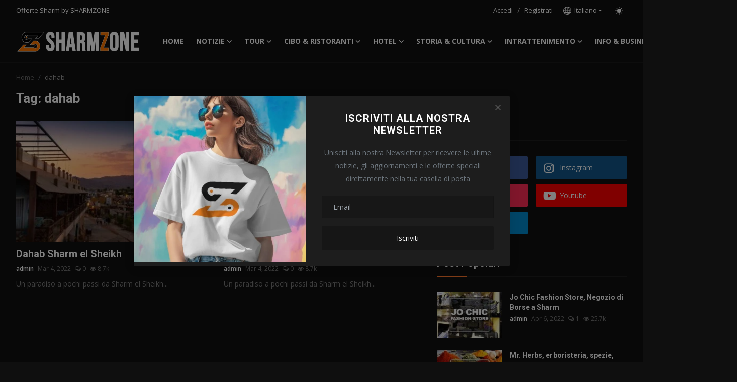

--- FILE ---
content_type: text/html; charset=UTF-8
request_url: https://sharmzone.com/tag/dahab
body_size: 18959
content:
<!DOCTYPE html>
<html lang="it" >
<head>
<meta charset="utf-8">
<meta http-equiv="X-UA-Compatible" content="IE=edge">
<meta name="viewport" content="width=device-width, initial-scale=1">
<title>dahab - Guida Città Sharm, Blog, Notizie, Magazine</title>
<meta name="description" content="dahab - Guida Città Sharm, Blog, Notizie, Magazine"/>
<meta name="keywords" content="dahab, SharmZone"/>
<meta name="author" content="SharmZone"/>
<meta name="robots" content="all">
<meta property="og:locale" content="it_IT"/>
<meta property="og:site_name" content="SharmZone"/>
<meta name="X-CSRF-TOKEN" content="0e738923c965feb90a44990f68adecbd">
<meta property="og:image" content="https://sharmzone.com/uploads/logo/logo_6819db202ab608-06913813.png"/>
<meta property="og:image:width" content="250"/>
<meta property="og:image:height" content="45"/>
<meta property="og:type" content="website"/>
<meta property="og:title" content="dahab - Guida Città Sharm, Blog, Notizie, Magazine"/>
<meta property="og:description" content="dahab - Guida Città Sharm, Blog, Notizie, Magazine"/>
<meta property="og:url" content="https://sharmzone.com/tag/dahab"/>
<meta property="fb:app_id" content="162814457852294"/>
<meta name="twitter:card" content="summary_large_image"/>
<meta name="twitter:site" content="@SharmZone"/>
<meta name="twitter:title" content="dahab - Guida Città Sharm, Blog, Notizie, Magazine"/>
<meta name="twitter:description" content="dahab - Guida Città Sharm, Blog, Notizie, Magazine"/>
<meta name="mobile-web-app-capable" content="yes">
<meta name="apple-mobile-web-app-status-bar-style" content="black">
<meta name="apple-mobile-web-app-title" content="SharmZone">
<meta name="msapplication-TileImage" content="https://sharmzone.com">
<meta name="msapplication-TileColor" content="#2F3BA2">
<link rel="manifest" href="https://sharmzone.com/manifest.json">
<link rel="apple-touch-icon" href="https://sharmzone.com">
<link rel="shortcut icon" type="image/png" href="https://sharmzone.com/uploads/logo/favicon_6819d4b475b434-38517605.png"/>
<link rel="canonical" href="https://sharmzone.com/tag/dahab"/>
<link rel="alternate" href="https://sharmzone.com/tag/dahab" hreflang="it_IT"/>
<link href="https://fonts.googleapis.com/css?family=Open+Sans:300,400,600,700&display=swap" rel="stylesheet"><link href="https://fonts.googleapis.com/css?family=Roboto:300,400,500,700&display=swap&subset=cyrillic,cyrillic-ext,greek,greek-ext,latin-ext,vietnamese" rel="stylesheet"><link href="https://sharmzone.com/assets/vendor/bootstrap/css/bootstrap.min.css" rel="stylesheet">
<link href="https://sharmzone.com/assets/themes/magazine/css/style-2.4.1.min.css" rel="stylesheet">
<style>:root {--vr-font-primary:  "Open Sans", Helvetica, sans-serif;--vr-font-secondary:  "Roboto", Helvetica, sans-serif;--vr-font-tertiary:  Verdana, Helvetica, sans-serif;--vr-theme-color: #fe782d;--vr-block-color: #161616;--vr-mega-menu-color: #f9f9f9;} .section-videos .video-large .image {height: 100% !important;}
.bn-ds-1{width: 728px; height: 90px;}.bn-mb-1{width: 300px; height: 250px;}.bn-ds-2{width: 728px; height: 90px;}.bn-mb-2{width: 300px; height: 250px;}.modal-newsletter .image {background-image: url('https://sharmzone.com/uploads/blocks/img_6819e71790ca82-27242682.jpg');}</style>
<script>var VrConfig = {baseURL: 'https://sharmzone.com', csrfTokenName: 'csrf_token', sysLangId: '2', authCheck: 0, rtl: false, isRecaptchaEnabled: '1', categorySliderIds: [], textOk: "OK", textYes: "Si", textCancel: "Cancella", textCorrectAnswer: "Risposta Corretta", textWrongAnswer: "Risposta Sbagliata"};</script><style>
.youtube-video-container {
  position: relative;
  overflow: hidden;
  width: 100%;
}

.youtube-video-container::after {
  display: block;
  content: "";
  padding-top: 56.25%;
}

.youtube-video-container iframe {
  position: absolute;
  top: 0;
  left: 0;
  width: 100%;
  height: 100%;
}
</style></head>
<body class="magazine dark-mode ">
<div id="nav-top" class="d-flex align-items-center">
<div class="container-xl d-flex justify-content-center justify-content-between">
<div class="d-flex align-items-center">
<ul class="navbar-nav flex-row top-left">
<li class="nav-item"><a href="https://sharmzone.com/offerte-sharm-el-sheikh" class="nav-link">Offerte Sharm by SHARMZONE</a></li>
</ul>
</div>
<div class="d-flex align-items-center">
<ul class="navbar-nav flex-row flex-wrap ms-md-auto align-items-center">
<li class="nav-item display-flex align-items-center"><a href="#" class="nav-link" data-bs-toggle="modal" data-bs-target="#modalLogin">Accedi</a><span class="span-login-sep">&nbsp;/&nbsp;</span><a href="https://sharmzone.com/register" class="nav-link">Registrati</a></li>
<li class="nav-item dropdown dropdown-languages">
<a class="nav-link dropdown-toggle display-flex align-items-center" data-bs-toggle="dropdown" aria-expanded="false" href="#">
<svg xmlns="http://www.w3.org/2000/svg" width="16" height="16" fill="currentColor" viewBox="0 0 16 16">
<path
d="M0 8a8 8 0 1 1 16 0A8 8 0 0 1 0 8zm7.5-6.923c-.67.204-1.335.82-1.887 1.855A7.97 7.97 0 0 0 5.145 4H7.5V1.077zM4.09 4a9.267 9.267 0 0 1 .64-1.539 6.7 6.7 0 0 1 .597-.933A7.025 7.025 0 0 0 2.255 4H4.09zm-.582 3.5c.03-.877.138-1.718.312-2.5H1.674a6.958 6.958 0 0 0-.656 2.5h2.49zM4.847 5a12.5 12.5 0 0 0-.338 2.5H7.5V5H4.847zM8.5 5v2.5h2.99a12.495 12.495 0 0 0-.337-2.5H8.5zM4.51 8.5a12.5 12.5 0 0 0 .337 2.5H7.5V8.5H4.51zm3.99 0V11h2.653c.187-.765.306-1.608.338-2.5H8.5zM5.145 12c.138.386.295.744.468 1.068.552 1.035 1.218 1.65 1.887 1.855V12H5.145zm.182 2.472a6.696 6.696 0 0 1-.597-.933A9.268 9.268 0 0 1 4.09 12H2.255a7.024 7.024 0 0 0 3.072 2.472zM3.82 11a13.652 13.652 0 0 1-.312-2.5h-2.49c.062.89.291 1.733.656 2.5H3.82zm6.853 3.472A7.024 7.024 0 0 0 13.745 12H11.91a9.27 9.27 0 0 1-.64 1.539 6.688 6.688 0 0 1-.597.933zM8.5 12v2.923c.67-.204 1.335-.82 1.887-1.855.173-.324.33-.682.468-1.068H8.5zm3.68-1h2.146c.365-.767.594-1.61.656-2.5h-2.49a13.65 13.65 0 0 1-.312 2.5zm2.802-3.5a6.959 6.959 0 0 0-.656-2.5H12.18c.174.782.282 1.623.312 2.5h2.49zM11.27 2.461c.247.464.462.98.64 1.539h1.835a7.024 7.024 0 0 0-3.072-2.472c.218.284.418.598.597.933zM10.855 4a7.966 7.966 0 0 0-.468-1.068C9.835 1.897 9.17 1.282 8.5 1.077V4h2.355z"/>
</svg>&nbsp;
Italiano</a>
<ul class="dropdown-menu">
<li><a href="https://sharmzone.com/en" class="dropdown-item ">English</a></li>
<li><a href="https://sharmzone.com" class="dropdown-item selected">Italiano</a></li>
</ul>
</li>
<li class="nav-item display-flex align-items-center m0">
<form action="https://sharmzone.com/switch-dark-mode" method="post">
<input type="hidden" name="csrf_token" value="0e738923c965feb90a44990f68adecbd"><input type="hidden" name="back_url" value="https://sharmzone.com/tag/dahab">
<button type="submit" name="theme_mode" value="light" class="btn-switch-mode" aria-label="switch-mode">
<svg xmlns="http://www.w3.org/2000/svg" width="16" height="16" fill="currentColor" viewBox="0 0 16 16">
<path d="M8 12a4 4 0 1 0 0-8 4 4 0 0 0 0 8zM8 0a.5.5 0 0 1 .5.5v2a.5.5 0 0 1-1 0v-2A.5.5 0 0 1 8 0zm0 13a.5.5 0 0 1 .5.5v2a.5.5 0 0 1-1 0v-2A.5.5 0 0 1 8 13zm8-5a.5.5 0 0 1-.5.5h-2a.5.5 0 0 1 0-1h2a.5.5 0 0 1 .5.5zM3 8a.5.5 0 0 1-.5.5h-2a.5.5 0 0 1 0-1h2A.5.5 0 0 1 3 8zm10.657-5.657a.5.5 0 0 1 0 .707l-1.414 1.415a.5.5 0 1 1-.707-.708l1.414-1.414a.5.5 0 0 1 .707 0zm-9.193 9.193a.5.5 0 0 1 0 .707L3.05 13.657a.5.5 0 0 1-.707-.707l1.414-1.414a.5.5 0 0 1 .707 0zm9.193 2.121a.5.5 0 0 1-.707 0l-1.414-1.414a.5.5 0 0 1 .707-.707l1.414 1.414a.5.5 0 0 1 0 .707zM4.464 4.465a.5.5 0 0 1-.707 0L2.343 3.05a.5.5 0 1 1 .707-.707l1.414 1.414a.5.5 0 0 1 0 .708z"/>
</svg>
</button>
</form>
</li>
</ul>
</div>
</div>
</div><header id="header" >
<div class="navbar navbar-expand-md nav-main">
<nav class="container-xl">
<a href="https://sharmzone.com" class="navbar-brand p-0">
<img src="https://sharmzone.com/uploads/logo/logo_6819db202aedf5-44107497.png" alt="logo" class="logo" width="250" height="45">
</a>
<div class="collapse navbar-collapse">
<ul class="navbar-nav navbar-left display-flex align-items-center">
<li class="nav-item">
<a href="https://sharmzone.com" class="nav-link">Home</a>
</li>
<li class="nav-item nav-item-category nav-item-category-10" data-category-id="10">
<a href="https://sharmzone.com/notizie" class="nav-link" data-toggle="dropdown" role="button" aria-expanded="false">Notizie<i class="icon-arrow-down"></i></a>
</li>
<li class="nav-item nav-item-category nav-item-category-13" data-category-id="13">
<a href="https://sharmzone.com/tour-13" class="nav-link" data-toggle="dropdown" role="button" aria-expanded="false">Tour<i class="icon-arrow-down"></i></a>
</li>
<li class="nav-item nav-item-category nav-item-category-15" data-category-id="15">
<a href="https://sharmzone.com/cibo-e-ristoranti" class="nav-link" data-toggle="dropdown" role="button" aria-expanded="false">Cibo &amp; Ristoranti<i class="icon-arrow-down"></i></a>
</li>
<li class="nav-item nav-item-category nav-item-category-12" data-category-id="12">
<a href="https://sharmzone.com/hotel-alberghi" class="nav-link" data-toggle="dropdown" role="button" aria-expanded="false">Hotel<i class="icon-arrow-down"></i></a>
</li>
<li class="nav-item nav-item-category nav-item-category-11" data-category-id="11">
<a href="https://sharmzone.com/storia-cultura" class="nav-link" data-toggle="dropdown" role="button" aria-expanded="false">Storia &amp; Cultura<i class="icon-arrow-down"></i></a>
</li>
<li class="nav-item nav-item-category nav-item-category-16" data-category-id="16">
<a href="https://sharmzone.com/intrattenimento" class="nav-link" data-toggle="dropdown" role="button" aria-expanded="false">Intrattenimento<i class="icon-arrow-down"></i></a>
</li>
<li class="nav-item nav-item-category nav-item-category-14" data-category-id="14">
<a href="https://sharmzone.com/business-14" class="nav-link" data-toggle="dropdown" role="button" aria-expanded="false">Info &amp; Business<i class="icon-arrow-down"></i></a>
</li>
<li class="nav-item nav-item-category nav-item-category-19" data-category-id="19">
<a href="https://sharmzone.com/feed-rss-19" class="nav-link" data-toggle="dropdown" role="button" aria-expanded="false">Feed RSS<i class="icon-arrow-down"></i></a>
</li>
</ul>
<hr class="d-md-none text-white-50">
<ul class="navbar-nav navbar-right flex-row flex-wrap align-items-center ms-md-auto">
<li class="nav-item col-6 col-lg-auto position-relative">
<button type="button" class="btn-link nav-link py-2 px-0 px-lg-2 search-icon display-flex align-items-center" aria-label="search">
<svg xmlns="http://www.w3.org/2000/svg" width="21" height="21" viewBox="0 0 24 24" fill="none" stroke="currentColor" stroke-width="2" stroke-linecap="round" stroke-linejoin="round">
<circle cx="11" cy="11" r="8"></circle>
<line x1="21" y1="21" x2="16.65" y2="16.65"></line>
</svg>
</button>
<div class="search-form">
<form action="https://sharmzone.com/search" method="get" id="search_validate">
<input type="text" name="q" maxlength="300" pattern=".*\S+.*" class="form-control form-input" placeholder="Cerca..."  required>
<button class="btn btn-custom" aria-label="search">
<svg xmlns="http://www.w3.org/2000/svg" width="20" height="20" viewBox="0 0 24 24" fill="none" stroke="currentColor" stroke-width="2" stroke-linecap="round" stroke-linejoin="round">
<circle cx="11" cy="11" r="8"></circle>
<line x1="21" y1="21" x2="16.65" y2="16.65"></line>
</svg>
</button>
</form>
</div>
</li>
</ul>
</div>
</nav>
</div>

<div class="container-xl">
<div class="mega-menu-container">
<div class="mega-menu mega-menu-10 shadow-sm" data-category-id="10">
<div class="container-fluid">
<div class="row">
<div class="col-12 menu-right width100">
<div class="menu-category-items filter-all active">
<div class="container-fluid">
<div class="row">
<div class="col-sm-2 menu-post-item width20">
<div class="image">
<a href="https://sharmzone.com/sharm-el-sheikh-senza-sorprese-il-segreto-e-partire-preparati-con-zerostress-by-sharmzone">
<img src="[data-uri]" data-src="https://sharmzone.com/uploads/images/202509/image_430x256_68b604238d9c6.jpg" alt="Sharm el-Sheikh senza sorprese: il segreto è partire preparati con ZeroStress by SharmZone" class="img-fluid lazyload" width="232" height="140"/>
</a>
</div>
<h3 class="title"><a href="https://sharmzone.com/sharm-el-sheikh-senza-sorprese-il-segreto-e-partire-preparati-con-zerostress-by-sharmzone">Sharm el-Sheikh senza sorprese: il segreto è ...</a></h3>
<p class="small-post-meta">    <a href="https://sharmzone.com/profile/admin" class="a-username">admin</a>
    <span>Set 1, 2025</span>
    <span><i class="icon-comment"></i>&nbsp;0</span>
    <span class="m-r-0"><i class="icon-eye"></i>&nbsp;21</span>
</p>
</div>
<div class="col-sm-2 menu-post-item width20">
<div class="image">
<a href="https://sharmzone.com/blocchi-e-registrazione-imei-in-egitto">
<img src="[data-uri]" data-src="https://sharmzone.com/uploads/images/202506/image_430x256_685177657295a.jpg" alt="Blocchi e registrazione IMEI in Egitto" class="img-fluid lazyload" width="232" height="140"/>
</a>
</div>
<h3 class="title"><a href="https://sharmzone.com/blocchi-e-registrazione-imei-in-egitto">Blocchi e registrazione IMEI in Egitto</a></h3>
<p class="small-post-meta">    <a href="https://sharmzone.com/profile/admin" class="a-username">admin</a>
    <span>Giu 17, 2025</span>
    <span><i class="icon-comment"></i>&nbsp;1</span>
    <span class="m-r-0"><i class="icon-eye"></i>&nbsp;575</span>
</p>
</div>
<div class="col-sm-2 menu-post-item width20">
<div class="image">
<a href="https://sharmzone.com/scoperte-le-tre-porte-della-piramide-di-cheope">
<img src="[data-uri]" data-src="https://sharmzone.com/uploads/images/202311/image_430x256_6568c6fb7d187.jpg" alt="Scoperte le tre porte della piramide di Cheope" class="img-fluid lazyload" width="232" height="140"/>
</a>
</div>
<h3 class="title"><a href="https://sharmzone.com/scoperte-le-tre-porte-della-piramide-di-cheope">Scoperte le tre porte della piramide di Cheope</a></h3>
<p class="small-post-meta">    <a href="https://sharmzone.com/profile/admin" class="a-username">admin</a>
    <span>Nov 30, 2023</span>
    <span><i class="icon-comment"></i>&nbsp;0</span>
    <span class="m-r-0"><i class="icon-eye"></i>&nbsp;1.6k</span>
</p>
</div>
<div class="col-sm-2 menu-post-item width20">
<div class="image">
<a href="https://sharmzone.com/egitto-presenta-gli-innovativi-bancomat-per-loro">
<img src="[data-uri]" data-src="https://sharmzone.com/uploads/images/202311/image_430x256_65649ccf0ccc3.jpg" alt="Egitto Presenta gli Innovativi Bancomat per l&#039;Oro" class="img-fluid lazyload" width="232" height="140"/>
</a>
</div>
<h3 class="title"><a href="https://sharmzone.com/egitto-presenta-gli-innovativi-bancomat-per-loro">Egitto Presenta gli Innovativi Bancomat per l...</a></h3>
<p class="small-post-meta">    <a href="https://sharmzone.com/profile/admin" class="a-username">admin</a>
    <span>Nov 27, 2023</span>
    <span><i class="icon-comment"></i>&nbsp;0</span>
    <span class="m-r-0"><i class="icon-eye"></i>&nbsp;3.5k</span>
</p>
</div>
<div class="col-sm-2 menu-post-item width20">
<div class="image">
<a href="https://sharmzone.com/natale-e-capodanno-a-sharm-el-sheikh">
<img src="[data-uri]" data-src="https://sharmzone.com/uploads/images/202311/image_430x256_656399e866cde.jpg" alt="Natale e Capodanno a Sharm El Sheikh" class="img-fluid lazyload" width="232" height="140"/>
</a>
</div>
<h3 class="title"><a href="https://sharmzone.com/natale-e-capodanno-a-sharm-el-sheikh">Natale e Capodanno a Sharm El Sheikh</a></h3>
<p class="small-post-meta">    <a href="https://sharmzone.com/profile/admin" class="a-username">admin</a>
    <span>Nov 26, 2023</span>
    <span><i class="icon-comment"></i>&nbsp;0</span>
    <span class="m-r-0"><i class="icon-eye"></i>&nbsp;3.6k</span>
</p>
</div>
</div>
</div>
</div>
</div>
</div>
</div>
</div>
<div class="mega-menu mega-menu-13 shadow-sm" data-category-id="13">
<div class="container-fluid">
<div class="row">
<div class="col-12 menu-right width100">
<div class="menu-category-items filter-all active">
<div class="container-fluid">
<div class="row">
<div class="col-sm-2 menu-post-item width20">
<div class="image">
<a href="https://sharmzone.com/lincantevole-bellezza-dellisola-del-faraone">
<img src="[data-uri]" data-src="https://sharmzone.com/uploads/images/202311/image_430x256_6563a3212bb88.jpg" alt="L&#039;Incantevole Bellezza dell&#039;Isola del Faraone" class="img-fluid lazyload" width="232" height="140"/>
</a>
</div>
<h3 class="title"><a href="https://sharmzone.com/lincantevole-bellezza-dellisola-del-faraone">L&#039;Incantevole Bellezza dell&#039;Isola del Faraone</a></h3>
<p class="small-post-meta">    <a href="https://sharmzone.com/profile/admin" class="a-username">admin</a>
    <span>Nov 26, 2023</span>
    <span><i class="icon-comment"></i>&nbsp;0</span>
    <span class="m-r-0"><i class="icon-eye"></i>&nbsp;3.5k</span>
</p>
</div>
<div class="col-sm-2 menu-post-item width20">
<div class="image">
<a href="https://sharmzone.com/matteo-porto-tours-escursioni">
<img src="[data-uri]" data-src="https://sharmzone.com/uploads/images/2022/08/image_380x226_62f308d6e59bc.jpg" alt="Matteo Porto Tours Escursioni" class="img-fluid lazyload" width="232" height="140"/>
</a>
</div>
<h3 class="title"><a href="https://sharmzone.com/matteo-porto-tours-escursioni">Matteo Porto Tours Escursioni</a></h3>
<p class="small-post-meta">    <a href="https://sharmzone.com/profile/admin" class="a-username">admin</a>
    <span>Ago 10, 2022</span>
    <span><i class="icon-comment"></i>&nbsp;0</span>
    <span class="m-r-0"><i class="icon-eye"></i>&nbsp;7.3k</span>
</p>
</div>
<div class="col-sm-2 menu-post-item width20">
<div class="image">
<a href="https://sharmzone.com/mimmoo-il-grande-escursioni-a-sharm-el-sheikh">
<img src="[data-uri]" data-src="https://sharmzone.com/uploads/images/2022/04/image_380x226_625c33d4d144c.jpg" alt="Mimmoo il Grande Escursioni a Sharm el Sheikh" class="img-fluid lazyload" width="232" height="140"/>
</a>
</div>
<h3 class="title"><a href="https://sharmzone.com/mimmoo-il-grande-escursioni-a-sharm-el-sheikh">Mimmoo il Grande Escursioni a Sharm el Sheikh</a></h3>
<p class="small-post-meta">    <a href="https://sharmzone.com/profile/admin" class="a-username">admin</a>
    <span>Apr 17, 2022</span>
    <span><i class="icon-comment"></i>&nbsp;0</span>
    <span class="m-r-0"><i class="icon-eye"></i>&nbsp;6.6k</span>
</p>
</div>
<div class="col-sm-2 menu-post-item width20">
<div class="image">
<a href="https://sharmzone.com/il-fantastico-spettacolo-di-al-weshwash-canyon-a-sharm-el-sheik">
<img src="[data-uri]" data-src="https://sharmzone.com/uploads/images/2022/03/image_380x226_6223bfef5ca29.jpg" alt="Il Fantastico Spettacolo di Al WeshWash Canyon a Sharm el Sheik" class="img-fluid lazyload" width="232" height="140"/>
</a>
</div>
<h3 class="title"><a href="https://sharmzone.com/il-fantastico-spettacolo-di-al-weshwash-canyon-a-sharm-el-sheik">Il Fantastico Spettacolo di Al WeshWash Canyo...</a></h3>
<p class="small-post-meta">    <a href="https://sharmzone.com/profile/admin" class="a-username">admin</a>
    <span>Mar 5, 2022</span>
    <span><i class="icon-comment"></i>&nbsp;0</span>
    <span class="m-r-0"><i class="icon-eye"></i>&nbsp;7.5k</span>
</p>
</div>
<div class="col-sm-2 menu-post-item width20">
<div class="image">
<a href="https://sharmzone.com/10-cose-da-vedere-a-sharm-in-7-giorni">
<img src="[data-uri]" data-src="https://sharmzone.com/uploads/images/2022/03/image_380x226_6223b57be6614.jpg" alt="10 Cose da Vedere a Sharm in 7 Giorni" class="img-fluid lazyload" width="232" height="140"/>
</a>
</div>
<h3 class="title"><a href="https://sharmzone.com/10-cose-da-vedere-a-sharm-in-7-giorni">10 Cose da Vedere a Sharm in 7 Giorni</a></h3>
<p class="small-post-meta">    <a href="https://sharmzone.com/profile/admin" class="a-username">admin</a>
    <span>Mar 5, 2022</span>
    <span><i class="icon-comment"></i>&nbsp;0</span>
    <span class="m-r-0"><i class="icon-eye"></i>&nbsp;12.2k</span>
</p>
</div>
</div>
</div>
</div>
</div>
</div>
</div>
</div>
<div class="mega-menu mega-menu-15 shadow-sm" data-category-id="15">
<div class="container-fluid">
<div class="row">
<div class="col-12 menu-right width100">
<div class="menu-category-items filter-all active">
<div class="container-fluid">
<div class="row">
<div class="col-sm-2 menu-post-item width20">
<div class="image">
<a href="https://sharmzone.com/moltobello-lounge-cafe-il-locale-a-sharm-aperto-24h-vicino-al-farsha-dove-puoi-gustare-i-famosi-smash-burger">
<img src="[data-uri]" data-src="https://sharmzone.com/uploads/images/202405/image_430x256_6649fc365a5d2.jpg" alt="MoltoBello Lounge &amp; Cafe: Il Locale a Sharm  Aperto 24h vicino al Farsha dove puoi gustare i famosi Smash Burger!" class="img-fluid lazyload" width="232" height="140"/>
</a>
</div>
<h3 class="title"><a href="https://sharmzone.com/moltobello-lounge-cafe-il-locale-a-sharm-aperto-24h-vicino-al-farsha-dove-puoi-gustare-i-famosi-smash-burger">MoltoBello Lounge &amp; Cafe: Il Locale a Sharm  ...</a></h3>
<p class="small-post-meta">    <a href="https://sharmzone.com/profile/admin" class="a-username">admin</a>
    <span>Mag 19, 2024</span>
    <span><i class="icon-comment"></i>&nbsp;0</span>
    <span class="m-r-0"><i class="icon-eye"></i>&nbsp;240</span>
</p>
</div>
<div class="col-sm-2 menu-post-item width20">
<div class="image">
<a href="https://sharmzone.com/muscolo-pizza-pizzeria-italiana-a-sharm-el-sheikh">
<img src="[data-uri]" data-src="https://sharmzone.com/uploads/images/2022/06/image_380x226_62abd50d806e6.jpg" alt="Muscolo Pizza, Pizzeria italiana a Sharm el Sheikh" class="img-fluid lazyload" width="232" height="140"/>
</a>
</div>
<h3 class="title"><a href="https://sharmzone.com/muscolo-pizza-pizzeria-italiana-a-sharm-el-sheikh">Muscolo Pizza, Pizzeria italiana a Sharm el S...</a></h3>
<p class="small-post-meta">    <a href="https://sharmzone.com/profile/admin" class="a-username">admin</a>
    <span>Giu 17, 2022</span>
    <span><i class="icon-comment"></i>&nbsp;0</span>
    <span class="m-r-0"><i class="icon-eye"></i>&nbsp;5.7k</span>
</p>
</div>
<div class="col-sm-2 menu-post-item width20">
<div class="image">
<a href="https://sharmzone.com/ristorante-italiano-acque-sale-sharm-el-sheikh">
<img src="[data-uri]" data-src="https://sharmzone.com/uploads/images/2022/03/image_380x226_62405f1ea9224.jpg" alt="Ristorante italiano Acqu&#039;e Sale Sharm el Sheikh" class="img-fluid lazyload" width="232" height="140"/>
</a>
</div>
<h3 class="title"><a href="https://sharmzone.com/ristorante-italiano-acque-sale-sharm-el-sheikh">Ristorante italiano Acqu&#039;e Sale Sharm el Sheikh</a></h3>
<p class="small-post-meta">    <a href="https://sharmzone.com/profile/admin" class="a-username">admin</a>
    <span>Mar 27, 2022</span>
    <span><i class="icon-comment"></i>&nbsp;1</span>
    <span class="m-r-0"><i class="icon-eye"></i>&nbsp;8.2k</span>
</p>
</div>
<div class="col-sm-2 menu-post-item width20">
<div class="image">
<a href="https://sharmzone.com/pane-egiziano-khameer">
<img src="[data-uri]" data-src="https://sharmzone.com/uploads/images/2022/03/image_380x226_621ea983893ef.jpg" alt="Pane Egiziano Khameer" class="img-fluid lazyload" width="232" height="140"/>
</a>
</div>
<h3 class="title"><a href="https://sharmzone.com/pane-egiziano-khameer">Pane Egiziano Khameer</a></h3>
<p class="small-post-meta">    <a href="https://sharmzone.com/profile/admin" class="a-username">admin</a>
    <span>Mar 4, 2022</span>
    <span><i class="icon-comment"></i>&nbsp;0</span>
    <span class="m-r-0"><i class="icon-eye"></i>&nbsp;10.1k</span>
</p>
</div>
<div class="col-sm-2 menu-post-item width20">
<div class="image">
<a href="https://sharmzone.com/la-cucina-egiziana">
<img src="[data-uri]" data-src="https://sharmzone.com/uploads/images/2022/03/image_380x226_621e6288b6cce.jpg" alt="La Cucina Egiziana" class="img-fluid lazyload" width="232" height="140"/>
</a>
</div>
<h3 class="title"><a href="https://sharmzone.com/la-cucina-egiziana">La Cucina Egiziana</a></h3>
<p class="small-post-meta">    <a href="https://sharmzone.com/profile/admin" class="a-username">admin</a>
    <span>Mar 4, 2022</span>
    <span><i class="icon-comment"></i>&nbsp;0</span>
    <span class="m-r-0"><i class="icon-eye"></i>&nbsp;8.8k</span>
</p>
</div>
</div>
</div>
</div>
</div>
</div>
</div>
</div>
<div class="mega-menu mega-menu-12 shadow-sm" data-category-id="12">
<div class="container-fluid">
<div class="row">
<div class="col-12 menu-right width100">
<div class="menu-category-items filter-all active">
<div class="container-fluid">
<div class="row">
<div class="col-sm-2 menu-post-item width20">
<div class="image">
<a href="https://sharmzone.com/queen-sharm-resort-4-hotel-sharm-el-sheikh">
<img src="[data-uri]" data-src="https://sharmzone.com/uploads/images/2022/05/image_380x226_6273e7c4ac03a.jpg" alt="Queen Sharm Resort 4* Hotel Sharm el Sheikh" class="img-fluid lazyload" width="232" height="140"/>
</a>
</div>
<h3 class="title"><a href="https://sharmzone.com/queen-sharm-resort-4-hotel-sharm-el-sheikh">Queen Sharm Resort 4* Hotel Sharm el Sheikh</a></h3>
<p class="small-post-meta">    <a href="https://sharmzone.com/profile/admin" class="a-username">admin</a>
    <span>Mag 5, 2022</span>
    <span><i class="icon-comment"></i>&nbsp;0</span>
    <span class="m-r-0"><i class="icon-eye"></i>&nbsp;7.7k</span>
</p>
</div>
<div class="col-sm-2 menu-post-item width20">
<div class="image">
<a href="https://sharmzone.com/oriental-rivoli-hotel-spa-sharm-el-sheikh">
<img src="[data-uri]" data-src="https://sharmzone.com/uploads/images/2022/05/image_380x226_62711b7e3f2fa.jpg" alt="Oriental Rivoli Hotel &amp; SPA Sharm el Sheikh" class="img-fluid lazyload" width="232" height="140"/>
</a>
</div>
<h3 class="title"><a href="https://sharmzone.com/oriental-rivoli-hotel-spa-sharm-el-sheikh">Oriental Rivoli Hotel &amp; SPA Sharm el Sheikh</a></h3>
<p class="small-post-meta">    <a href="https://sharmzone.com/profile/admin" class="a-username">admin</a>
    <span>Mag 2, 2022</span>
    <span><i class="icon-comment"></i>&nbsp;0</span>
    <span class="m-r-0"><i class="icon-eye"></i>&nbsp;6.9k</span>
</p>
</div>
<div class="col-sm-2 menu-post-item width20">
<div class="image">
<a href="https://sharmzone.com/queen-sharm-resort-sharm-el-sheikh-65">
<img src="[data-uri]" data-src="https://sharmzone.com/uploads/images/2022/03/image_380x226_622fc56caeb65.jpg" alt="Queen Sharm Resort, Sharm el Sheikh" class="img-fluid lazyload" width="232" height="140"/>
</a>
</div>
<h3 class="title"><a href="https://sharmzone.com/queen-sharm-resort-sharm-el-sheikh-65">Queen Sharm Resort, Sharm el Sheikh</a></h3>
<p class="small-post-meta">    <a href="https://sharmzone.com/profile/admin" class="a-username">admin</a>
    <span>Mar 14, 2022</span>
    <span><i class="icon-comment"></i>&nbsp;0</span>
    <span class="m-r-0"><i class="icon-eye"></i>&nbsp;7.5k</span>
</p>
</div>
<div class="col-sm-2 menu-post-item width20">
<div class="image">
<a href="https://sharmzone.com/seaclub-savoy-sharm-el-sheikh-49">
<img src="[data-uri]" data-src="https://sharmzone.com/uploads/images/2022/03/image_380x226_621ecb725fdf7.jpg" alt="Seaclub Savoy Sharm el Sheikh" class="img-fluid lazyload" width="232" height="140"/>
</a>
</div>
<h3 class="title"><a href="https://sharmzone.com/seaclub-savoy-sharm-el-sheikh-49">Seaclub Savoy Sharm el Sheikh</a></h3>
<p class="small-post-meta">    <a href="https://sharmzone.com/profile/admin" class="a-username">admin</a>
    <span>Mar 4, 2022</span>
    <span><i class="icon-comment"></i>&nbsp;0</span>
    <span class="m-r-0"><i class="icon-eye"></i>&nbsp;8.9k</span>
</p>
</div>
<div class="col-sm-2 menu-post-item width20">
<div class="image">
<a href="https://sharmzone.com/steigenberger-alcazar-sharm-el-sheikh-45">
<img src="[data-uri]" data-src="https://sharmzone.com/uploads/images/2022/03/image_380x226_621ea37364738.jpg" alt="Steigenberger Alcazar Sharm el Sheikh" class="img-fluid lazyload" width="232" height="140"/>
</a>
</div>
<h3 class="title"><a href="https://sharmzone.com/steigenberger-alcazar-sharm-el-sheikh-45">Steigenberger Alcazar Sharm el Sheikh</a></h3>
<p class="small-post-meta">    <a href="https://sharmzone.com/profile/admin" class="a-username">admin</a>
    <span>Mar 4, 2022</span>
    <span><i class="icon-comment"></i>&nbsp;0</span>
    <span class="m-r-0"><i class="icon-eye"></i>&nbsp;8.6k</span>
</p>
</div>
</div>
</div>
</div>
</div>
</div>
</div>
</div>
<div class="mega-menu mega-menu-11 shadow-sm" data-category-id="11">
<div class="container-fluid">
<div class="row">
<div class="col-12 menu-right width100">
<div class="menu-category-items filter-all active">
<div class="container-fluid">
<div class="row">
<div class="col-sm-2 menu-post-item width20">
<div class="image">
<a href="https://sharmzone.com/il-cinema-nel-deserto-del-sinai">
<img src="[data-uri]" data-src="https://sharmzone.com/uploads/images/202312/image_430x256_65907265b0989.jpg" alt="Il Cinema nel Deserto Del Sinai" class="img-fluid lazyload" width="232" height="140"/>
</a>
</div>
<h3 class="title"><a href="https://sharmzone.com/il-cinema-nel-deserto-del-sinai">Il Cinema nel Deserto Del Sinai</a></h3>
<p class="small-post-meta">    <a href="https://sharmzone.com/profile/admin" class="a-username">admin</a>
    <span>Dic 30, 2023</span>
    <span><i class="icon-comment"></i>&nbsp;0</span>
    <span class="m-r-0"><i class="icon-eye"></i>&nbsp;1.5k</span>
</p>
</div>
<div class="col-sm-2 menu-post-item width20">
<div class="image">
<a href="https://sharmzone.com/la-crociera-sul-nilo">
<img src="[data-uri]" data-src="https://sharmzone.com/uploads/images/202311/image_430x256_6568c4f8c7572.jpg" alt="La crociera sul Nilo" class="img-fluid lazyload" width="232" height="140"/>
</a>
</div>
<h3 class="title"><a href="https://sharmzone.com/la-crociera-sul-nilo">La crociera sul Nilo</a></h3>
<p class="small-post-meta">    <a href="https://sharmzone.com/profile/admin" class="a-username">admin</a>
    <span>Nov 30, 2023</span>
    <span><i class="icon-comment"></i>&nbsp;0</span>
    <span class="m-r-0"><i class="icon-eye"></i>&nbsp;1.5k</span>
</p>
</div>
<div class="col-sm-2 menu-post-item width20">
<div class="image">
<a href="https://sharmzone.com/mr-herbs-erboristeria-spezie-essenze-profumi-a-sharm-el-sheikh">
<img src="[data-uri]" data-src="https://sharmzone.com/uploads/images/2022/04/image_380x226_62532ab728b00.jpg" alt="Mr. Herbs, erboristeria, spezie, essenze &amp; profumi a Sharm el Sheikh" class="img-fluid lazyload" width="232" height="140"/>
</a>
</div>
<h3 class="title"><a href="https://sharmzone.com/mr-herbs-erboristeria-spezie-essenze-profumi-a-sharm-el-sheikh">Mr. Herbs, erboristeria, spezie, essenze &amp; pr...</a></h3>
<p class="small-post-meta">    <a href="https://sharmzone.com/profile/admin" class="a-username">admin</a>
    <span>Apr 10, 2022</span>
    <span><i class="icon-comment"></i>&nbsp;4</span>
    <span class="m-r-0"><i class="icon-eye"></i>&nbsp;21.6k</span>
</p>
</div>
<div class="col-sm-2 menu-post-item width20">
<div class="image">
<a href="https://sharmzone.com/museo-di-sharm-el-sheikh">
<img src="[data-uri]" data-src="https://sharmzone.com/uploads/images/2022/03/image_380x226_6227360608d4c.jpg" alt="Museo di Sharm el-Sheikh" class="img-fluid lazyload" width="232" height="140"/>
</a>
</div>
<h3 class="title"><a href="https://sharmzone.com/museo-di-sharm-el-sheikh">Museo di Sharm el-Sheikh</a></h3>
<p class="small-post-meta">    <a href="https://sharmzone.com/profile/admin" class="a-username">admin</a>
    <span>Mar 8, 2022</span>
    <span><i class="icon-comment"></i>&nbsp;0</span>
    <span class="m-r-0"><i class="icon-eye"></i>&nbsp;7.2k</span>
</p>
</div>
<div class="col-sm-2 menu-post-item width20">
<div class="image">
<a href="https://sharmzone.com/monastero-di-santa-caterina">
<img src="[data-uri]" data-src="https://sharmzone.com/uploads/images/2022/03/image_380x226_621ea5d31b510.jpg" alt="Monastero di Santa Caterina" class="img-fluid lazyload" width="232" height="140"/>
</a>
</div>
<h3 class="title"><a href="https://sharmzone.com/monastero-di-santa-caterina">Monastero di Santa Caterina</a></h3>
<p class="small-post-meta">    <a href="https://sharmzone.com/profile/admin" class="a-username">admin</a>
    <span>Mar 4, 2022</span>
    <span><i class="icon-comment"></i>&nbsp;0</span>
    <span class="m-r-0"><i class="icon-eye"></i>&nbsp;8.8k</span>
</p>
</div>
</div>
</div>
</div>
</div>
</div>
</div>
</div>
<div class="mega-menu mega-menu-16 shadow-sm" data-category-id="16">
<div class="container-fluid">
<div class="row">
<div class="col-12 menu-right width100">
<div class="menu-category-items filter-all active">
<div class="container-fluid">
<div class="row">
<div class="col-sm-2 menu-post-item width20">
<div class="image">
<a href="https://sharmzone.com/casino-a-sharm-el-sheikh-divertimento-assicurato-per-turisti-e-giocatori">
<img src="[data-uri]" data-src="https://sharmzone.com/uploads/images/202311/image_430x256_65639573c8fa4.jpg" alt="Casinò a Sharm el Sheikh, divertimento assicurato per turisti e giocatori" class="img-fluid lazyload" width="232" height="140"/>
</a>
</div>
<h3 class="title"><a href="https://sharmzone.com/casino-a-sharm-el-sheikh-divertimento-assicurato-per-turisti-e-giocatori">Casinò a Sharm el Sheikh, divertimento assicu...</a></h3>
<p class="small-post-meta">    <a href="https://sharmzone.com/profile/admin" class="a-username">admin</a>
    <span>Nov 26, 2023</span>
    <span><i class="icon-comment"></i>&nbsp;0</span>
    <span class="m-r-0"><i class="icon-eye"></i>&nbsp;3.7k</span>
</p>
</div>
<div class="col-sm-2 menu-post-item width20">
<div class="image">
<a href="https://sharmzone.com/new-panorama-sharm-ristorante-e-show">
<img src="[data-uri]" data-src="https://sharmzone.com/uploads/images/2023/09/image_380x226_6516ff2929f32.jpg" alt="New Panorama Sharm, Ristorante e Show" class="img-fluid lazyload" width="232" height="140"/>
</a>
</div>
<h3 class="title"><a href="https://sharmzone.com/new-panorama-sharm-ristorante-e-show">New Panorama Sharm, Ristorante e Show</a></h3>
<p class="small-post-meta">    <a href="https://sharmzone.com/profile/admin" class="a-username">admin</a>
    <span>Set 29, 2023</span>
    <span><i class="icon-comment"></i>&nbsp;1</span>
    <span class="m-r-0"><i class="icon-eye"></i>&nbsp;3.7k</span>
</p>
</div>
<div class="col-sm-2 menu-post-item width20">
<div class="image">
<a href="https://sharmzone.com/pacha-sharm-el-sheikh-48">
<img src="[data-uri]" data-src="https://sharmzone.com/uploads/images/2022/03/image_380x226_621eab69e4f0f.jpg" alt="Pacha Sharm El-Sheikh" class="img-fluid lazyload" width="232" height="140"/>
</a>
</div>
<h3 class="title"><a href="https://sharmzone.com/pacha-sharm-el-sheikh-48">Pacha Sharm El-Sheikh</a></h3>
<p class="small-post-meta">    <a href="https://sharmzone.com/profile/admin" class="a-username">admin</a>
    <span>Mar 4, 2022</span>
    <span><i class="icon-comment"></i>&nbsp;0</span>
    <span class="m-r-0"><i class="icon-eye"></i>&nbsp;9.2k</span>
</p>
</div>
<div class="col-sm-2 menu-post-item width20">
<div class="image">
<a href="https://sharmzone.com/soho-square-sharm-el-sheikh">
<img src="[data-uri]" data-src="https://sharmzone.com/uploads/images/2022/03/image_380x226_621e6ce709b73.jpg" alt="Soho Square Sharm el Sheikh" class="img-fluid lazyload" width="232" height="140"/>
</a>
</div>
<h3 class="title"><a href="https://sharmzone.com/soho-square-sharm-el-sheikh">Soho Square Sharm el Sheikh</a></h3>
<p class="small-post-meta">    <a href="https://sharmzone.com/profile/admin" class="a-username">admin</a>
    <span>Mar 4, 2022</span>
    <span><i class="icon-comment"></i>&nbsp;0</span>
    <span class="m-r-0"><i class="icon-eye"></i>&nbsp;11.1k</span>
</p>
</div>
</div>
</div>
</div>
</div>
</div>
</div>
</div>
<div class="mega-menu mega-menu-14 shadow-sm" data-category-id="14">
<div class="container-fluid">
<div class="row">
<div class="col-12 menu-right width100">
<div class="menu-category-items filter-all active">
<div class="container-fluid">
<div class="row">
<div class="col-sm-2 menu-post-item width20">
<div class="image">
<a href="https://sharmzone.com/visto-sharm-el-sheikh-egitto">
<img src="[data-uri]" data-src="https://sharmzone.com/uploads/images/202505/image_430x256_6819dec55a9a4.jpg" alt="Visto Sharm El Sheikh, Egitto" class="img-fluid lazyload" width="232" height="140"/>
</a>
</div>
<h3 class="title"><a href="https://sharmzone.com/visto-sharm-el-sheikh-egitto">Visto Sharm El Sheikh, Egitto</a></h3>
<p class="small-post-meta">    <a href="https://sharmzone.com/profile/admin" class="a-username">admin</a>
    <span>Mag 6, 2025</span>
    <span><i class="icon-comment"></i>&nbsp;0</span>
    <span class="m-r-0"><i class="icon-eye"></i>&nbsp;9</span>
</p>
</div>
<div class="col-sm-2 menu-post-item width20">
<div class="image">
<a href="https://sharmzone.com/gioielleria-a-sharm-el-sheikh-benvenuti-da-ciro-felice">
<img src="[data-uri]" data-src="https://sharmzone.com/uploads/images/202403/image_430x256_6609c07e5f81d.jpg" alt="Gioielleria a Sharm El Sheikh: Benvenuti da Ciro &amp; Felice" class="img-fluid lazyload" width="232" height="140"/>
</a>
</div>
<h3 class="title"><a href="https://sharmzone.com/gioielleria-a-sharm-el-sheikh-benvenuti-da-ciro-felice">Gioielleria a Sharm El Sheikh: Benvenuti da C...</a></h3>
<p class="small-post-meta">    <a href="https://sharmzone.com/profile/admin" class="a-username">admin</a>
    <span>Mar 31, 2024</span>
    <span><i class="icon-comment"></i>&nbsp;0</span>
    <span class="m-r-0"><i class="icon-eye"></i>&nbsp;5.9k</span>
</p>
</div>
<div class="col-sm-2 menu-post-item width20">
<div class="image">
<a href="https://sharmzone.com/sharm-business-agenzia-di-investimenti-italiana-in-egitto">
<img src="[data-uri]" data-src="https://sharmzone.com/uploads/images/2023/08/image_380x226_64eceec44c230.jpg" alt="Sharm Business Agenzia di Investimenti Italiana in Egitto" class="img-fluid lazyload" width="232" height="140"/>
</a>
</div>
<h3 class="title"><a href="https://sharmzone.com/sharm-business-agenzia-di-investimenti-italiana-in-egitto">Sharm Business Agenzia di Investimenti Italia...</a></h3>
<p class="small-post-meta">    <a href="https://sharmzone.com/profile/admin" class="a-username">admin</a>
    <span>Ago 28, 2023</span>
    <span><i class="icon-comment"></i>&nbsp;0</span>
    <span class="m-r-0"><i class="icon-eye"></i>&nbsp;4k</span>
</p>
</div>
<div class="col-sm-2 menu-post-item width20">
<div class="image">
<a href="https://sharmzone.com/sharm-el-sheikh-green-project-la-prima-citta-ecologica-in-egitto">
<img src="[data-uri]" data-src="https://sharmzone.com/uploads/images/2022/08/image_380x226_62ea7c0932f7e.jpg" alt="Sharm el Sheikh Green Project, la prima città ecologica in Egitto" class="img-fluid lazyload" width="232" height="140"/>
</a>
</div>
<h3 class="title"><a href="https://sharmzone.com/sharm-el-sheikh-green-project-la-prima-citta-ecologica-in-egitto">Sharm el Sheikh Green Project, la prima città...</a></h3>
<p class="small-post-meta">    <a href="https://sharmzone.com/profile/admin" class="a-username">admin</a>
    <span>Ago 3, 2022</span>
    <span><i class="icon-comment"></i>&nbsp;0</span>
    <span class="m-r-0"><i class="icon-eye"></i>&nbsp;5k</span>
</p>
</div>
<div class="col-sm-2 menu-post-item width20">
<div class="image">
<a href="https://sharmzone.com/fix-price-supermarket-a-prezzo-fisso">
<img src="[data-uri]" data-src="https://sharmzone.com/uploads/images/2022/06/image_380x226_62976849eb397.jpg" alt="Fix Price, Supermarket a Prezzo Fisso" class="img-fluid lazyload" width="232" height="140"/>
</a>
</div>
<h3 class="title"><a href="https://sharmzone.com/fix-price-supermarket-a-prezzo-fisso">Fix Price, Supermarket a Prezzo Fisso</a></h3>
<p class="small-post-meta">    <a href="https://sharmzone.com/profile/admin" class="a-username">admin</a>
    <span>Giu 1, 2022</span>
    <span><i class="icon-comment"></i>&nbsp;0</span>
    <span class="m-r-0"><i class="icon-eye"></i>&nbsp;7.7k</span>
</p>
</div>
</div>
</div>
</div>
</div>
</div>
</div>
</div>
<div class="mega-menu mega-menu-19 shadow-sm" data-category-id="19">
<div class="container-fluid">
<div class="row">
<div class="col-12 menu-right width100">
<div class="menu-category-items filter-all active">
<div class="container-fluid">
<div class="row">
<div class="col-sm-2 menu-post-item width20">
<div class="image">
<a href="https://sharmzone.com/macron-starmer-e-merz-arrivati-a-kiev-per-visita-con-tusk">
<img src="[data-uri]" data-src="https://www.ansa.it/webimages/img_1129x635/2025/5/10/2f5bc641152d1e75926fee4b167db704.jpg" alt="Macron, Starmer e Merz arrivati a Kiev per visita con Tusk" class="img-fluid lazyload" width="232" height="140"/>
</a>
</div>
<h3 class="title"><a href="https://sharmzone.com/macron-starmer-e-merz-arrivati-a-kiev-per-visita-con-tusk">Macron, Starmer e Merz arrivati a Kiev per vi...</a></h3>
<p class="small-post-meta">    <a href="https://sharmzone.com/profile/admin" class="a-username">admin</a>
    <span>Mag 10, 2025</span>
    <span><i class="icon-comment"></i>&nbsp;0</span>
    <span class="m-r-0"><i class="icon-eye"></i>&nbsp;1</span>
</p>
</div>
<div class="col-sm-2 menu-post-item width20">
<div class="image">
<a href="https://sharmzone.com/pechino-esorta-india-e-pakistan-a-evitare-lescalation">
<img src="[data-uri]" data-src="https://www.ansa.it/webimages/img_1129x635/2025/5/10/34fd2d98f794471a4a9242a8bd8a3029.jpg" alt="Pechino esorta India e Pakistan a evitare l&#039;escalation" class="img-fluid lazyload" width="232" height="140"/>
</a>
</div>
<h3 class="title"><a href="https://sharmzone.com/pechino-esorta-india-e-pakistan-a-evitare-lescalation">Pechino esorta India e Pakistan a evitare l&#039;e...</a></h3>
<p class="small-post-meta">    <a href="https://sharmzone.com/profile/admin" class="a-username">admin</a>
    <span>Mag 10, 2025</span>
    <span><i class="icon-comment"></i>&nbsp;0</span>
    <span class="m-r-0"><i class="icon-eye"></i>&nbsp;0</span>
</p>
</div>
<div class="col-sm-2 menu-post-item width20">
<div class="image">
<a href="https://sharmzone.com/rubio-india-pakistan-si-parlino-rischio-errori-calcolo">
<img src="[data-uri]" data-src="https://www.ansa.it/webimages/img_1129x635/2025/4/22/c374371db3e4900c8275dec3a35393fb.jpg" alt="Rubio, &#039;India-Pakistan si parlino, rischio errori calcolo&#039;" class="img-fluid lazyload" width="232" height="140"/>
</a>
</div>
<h3 class="title"><a href="https://sharmzone.com/rubio-india-pakistan-si-parlino-rischio-errori-calcolo">Rubio, &#039;India-Pakistan si parlino, rischio er...</a></h3>
<p class="small-post-meta">    <a href="https://sharmzone.com/profile/admin" class="a-username">admin</a>
    <span>Mag 10, 2025</span>
    <span><i class="icon-comment"></i>&nbsp;0</span>
    <span class="m-r-0"><i class="icon-eye"></i>&nbsp;0</span>
</p>
</div>
<div class="col-sm-2 menu-post-item width20">
<div class="image">
<a href="https://sharmzone.com/ucraina-macron-merz-starmer-e-tusk-insieme-a-kiev-da-zelensky">
<img src="[data-uri]" data-src="https://img-prod.tgcom24.mediaset.it/images/2024/10/17/115034684-9dc3bf2b-bc3a-471e-972e-6590aa8aa443.jpg?#" alt="Ucraina: Macron, Merz, Starmer e Tusk insieme a Kiev da Zelensky" class="img-fluid lazyload" width="232" height="140"/>
</a>
</div>
<h3 class="title"><a href="https://sharmzone.com/ucraina-macron-merz-starmer-e-tusk-insieme-a-kiev-da-zelensky">Ucraina: Macron, Merz, Starmer e Tusk insieme...</a></h3>
<p class="small-post-meta">    <a href="https://sharmzone.com/profile/admin" class="a-username">admin</a>
    <span>Mag 10, 2025</span>
    <span><i class="icon-comment"></i>&nbsp;0</span>
    <span class="m-r-0"><i class="icon-eye"></i>&nbsp;0</span>
</p>
</div>
<div class="col-sm-2 menu-post-item width20">
<div class="image">
<a href="https://sharmzone.com/pakistan-via-al-contrattacco-contro-laggressione-indiana-raid-su-jammu-diversi-morti-riunito-lorganismo-che-controlla-le-armi-nucleari">
<img src="[data-uri]" data-src="https://img-prod.tgcom24.mediaset.it/images/2025/05/09/171031106-0edd1f3a-f1a0-4fcf-8015-08cdf6d08bed.jpg?#" alt="Pakistan: &quot;Via al contrattacco contro l&#039;aggressione indiana&quot; | Raid su Jammu, diversi morti | Riunito l&#039;organismo che controlla le armi nucleari" class="img-fluid lazyload" width="232" height="140"/>
</a>
</div>
<h3 class="title"><a href="https://sharmzone.com/pakistan-via-al-contrattacco-contro-laggressione-indiana-raid-su-jammu-diversi-morti-riunito-lorganismo-che-controlla-le-armi-nucleari">Pakistan: &quot;Via al contrattacco contro l&#039;aggre...</a></h3>
<p class="small-post-meta">    <a href="https://sharmzone.com/profile/admin" class="a-username">admin</a>
    <span>Mag 10, 2025</span>
    <span><i class="icon-comment"></i>&nbsp;0</span>
    <span class="m-r-0"><i class="icon-eye"></i>&nbsp;0</span>
</p>
</div>
</div>
</div>
</div>
</div>
</div>
</div>
</div>
</div>
</div><div class="header-mobile-container">
<div class="fixed-top">
<div class="header-mobile">
<div class="d-flex justify-content-between align-items-center">
<button type="button" class="menu-button mobile-menu-button" aria-label="menu">
<svg xmlns="http://www.w3.org/2000/svg" fill="currentColor" stroke="#222222" stroke-width="2" height="24" width="24" viewBox="0 0 24 24">
<line x1="2" y1="4" x2="22" y2="4"></line>
<line x1="2" y1="11" x2="22" y2="11"></line>
<line x1="2" y1="18" x2="22" y2="18"></line>
</svg>
</button>
<div class="mobile-logo">
<a href="https://sharmzone.com" class="display-inline-block">
<img src="https://sharmzone.com/uploads/logo/logo_6819db202aedf5-44107497.png" alt="logo" class="logo" width="250" height="45">
</a>
</div>
<div class="mobile-search">
<button type="button" class="menu-button mobile-search-button" aria-label="search">
<svg xmlns="http://www.w3.org/2000/svg" width="24" height="24" viewBox="0 0 24 24" fill="none" stroke="#222222" stroke-width="2" stroke-linecap="round" stroke-linejoin="round">
<circle cx="11" cy="11" r="8"></circle>
<line x1="21" y1="21" x2="16.65" y2="16.65"></line>
</svg>
</button>
</div>
</div>
<div class="mobile-search-form">
<form action="https://sharmzone.com/search" method="get" id="search_validate_mobile">
<div class="display-flex align-items-center">
<input type="text" name="q" maxlength="300" pattern=".*\S+.*" class="form-control form-input" placeholder="Cerca..."  required>
<button class="btn btn-custom" aria-label="search">
<svg xmlns="http://www.w3.org/2000/svg" width="20" height="20" viewBox="0 0 24 24" fill="none" stroke="currentColor" stroke-width="2" stroke-linecap="round" stroke-linejoin="round">
<circle cx="11" cy="11" r="8"></circle>
<line x1="21" y1="21" x2="16.65" y2="16.65"></line>
</svg>
</button>
</div>
</form>
</div>
</div>
</div>
</div>

<div id="navMobile" class="nav-mobile">
<div class="nav-mobile-inner">
<div class="row">
<div class="col-12 m-b-15">
<div class="row">
<div class="col-6">
<a href="#" data-bs-toggle="modal" data-bs-target="#modalLogin" class="btn btn-md btn-custom close-menu-click btn_open_login_modal btn-auth-mobile">
<svg xmlns="http://www.w3.org/2000/svg" width="18" height="18" viewBox="0 0 24 24" fill="none" stroke="currentColor" stroke-width="2" stroke-linecap="round" stroke-linejoin="round">
<path d="M15 3h4a2 2 0 0 1 2 2v14a2 2 0 0 1-2 2h-4"></path>
<polyline points="10 17 15 12 10 7"></polyline>
<line x1="15" y1="12" x2="3" y2="12"></line>
</svg>&nbsp;
Accedi</a>
</div>
<div class="col-6">
<a href="https://sharmzone.com/register" class="btn btn-md btn-custom btn-auth-mobile">
<svg xmlns="http://www.w3.org/2000/svg" width="18" height="18" viewBox="0 0 24 24" fill="none" stroke="currentColor" stroke-width="2" stroke-linecap="round" stroke-linejoin="round">
<path d="M16 21v-2a4 4 0 0 0-4-4H5a4 4 0 0 0-4 4v2"></path>
<circle cx="8.5" cy="7" r="4"></circle>
<line x1="20" y1="8" x2="20" y2="14"></line>
<line x1="23" y1="11" x2="17" y2="11"></line>
</svg>&nbsp;
Registrati</a>
</div>
</div>
</div>
</div>
<div class="row">
<div class="col-12 mb-4">
<ul class="nav navbar-nav">
<li class="nav-item"><a href="https://sharmzone.com" class="nav-link">Home</a></li>
<li class="nav-item"><a href="https://sharmzone.com/notizie" class="nav-link">Notizie</a></li>
<li class="nav-item"><a href="https://sharmzone.com/tour-13" class="nav-link">Tour</a></li>
<li class="nav-item"><a href="https://sharmzone.com/cibo-e-ristoranti" class="nav-link">Cibo &amp; Ristoranti</a></li>
<li class="nav-item"><a href="https://sharmzone.com/hotel-alberghi" class="nav-link">Hotel</a></li>
<li class="nav-item"><a href="https://sharmzone.com/storia-cultura" class="nav-link">Storia &amp; Cultura</a></li>
<li class="nav-item"><a href="https://sharmzone.com/intrattenimento" class="nav-link">Intrattenimento</a></li>
<li class="nav-item"><a href="https://sharmzone.com/business-14" class="nav-link">Info &amp; Business</a></li>
<li class="nav-item"><a href="https://sharmzone.com/offerte-sharm-el-sheikh" class="nav-link">Offerte Sharm by SHARMZONE</a></li>
<li class="nav-item"><a href="https://sharmzone.com/feed-rss-19" class="nav-link">Feed RSS</a></li>
</ul>
</div>

<div class="col-8">
<div class="dropdown mobile-language-dropdown">
<a class="btn btn-md btn-block btn-default dropdown-toggle" href="#" role="button" id="dropdownMenuLink" data-bs-toggle="dropdown" aria-expanded="false">
Italiano</a>
<ul class="dropdown-menu" aria-labelledby="dropdownMenuLink">
<li><a class="dropdown-item" href="https://sharmzone.com/en">English</a></li>
<li><a class="dropdown-item" href="https://sharmzone.com">Italiano</a></li>
</ul>
</div>
</div>
<div class="col-4">
<form action="https://sharmzone.com/switch-dark-mode" method="post">
<input type="hidden" name="csrf_token" value="0e738923c965feb90a44990f68adecbd"><input type="hidden" name="back_url" value="https://sharmzone.com/tag/dahab">
<button type="submit" name="theme_mode" value="light" class="btn btn-md btn-default btn-switch-mode-mobile" aria-label="dark-mode">
<svg xmlns="http://www.w3.org/2000/svg" width="18" height="18" fill="currentColor" viewBox="0 0 16 16">
<path d="M8 12a4 4 0 1 0 0-8 4 4 0 0 0 0 8zM8 0a.5.5 0 0 1 .5.5v2a.5.5 0 0 1-1 0v-2A.5.5 0 0 1 8 0zm0 13a.5.5 0 0 1 .5.5v2a.5.5 0 0 1-1 0v-2A.5.5 0 0 1 8 13zm8-5a.5.5 0 0 1-.5.5h-2a.5.5 0 0 1 0-1h2a.5.5 0 0 1 .5.5zM3 8a.5.5 0 0 1-.5.5h-2a.5.5 0 0 1 0-1h2A.5.5 0 0 1 3 8zm10.657-5.657a.5.5 0 0 1 0 .707l-1.414 1.415a.5.5 0 1 1-.707-.708l1.414-1.414a.5.5 0 0 1 .707 0zm-9.193 9.193a.5.5 0 0 1 0 .707L3.05 13.657a.5.5 0 0 1-.707-.707l1.414-1.414a.5.5 0 0 1 .707 0zm9.193 2.121a.5.5 0 0 1-.707 0l-1.414-1.414a.5.5 0 0 1 .707-.707l1.414 1.414a.5.5 0 0 1 0 .707zM4.464 4.465a.5.5 0 0 1-.707 0L2.343 3.05a.5.5 0 1 1 .707-.707l1.414 1.414a.5.5 0 0 1 0 .708z"/>
</svg>
</button>
</form>
</div>
</div>
</div>
</div>
<div id="overlay_bg" class="overlay-bg"></div></header>
<div class="modal fade" id="modalLogin" tabindex="-1" aria-labelledby="loginModal" aria-hidden="true">
<div class="modal-dialog modal-dialog-centered modal-login">
<div class="modal-content">
<div class="modal-header">
<h5 class="modal-title">Accedi</h5>
<button type="button" class="btn-close" data-bs-dismiss="modal" aria-label="Close"></button>
</div>
<div class="modal-body">
    <a href="https://sharmzone.com/connect-with-facebook" class="btn btn-social btn-social-facebook">
        <svg width="24" height="24" viewBox="0 0 14222 14222">
            <circle cx="7111" cy="7112" r="7111" fill="#ffffff"/>
            <path d="M9879 9168l315-2056H8222V5778c0-562 275-1111 1159-1111h897V2917s-814-139-1592-139c-1624 0-2686 984-2686 2767v1567H4194v2056h1806v4969c362 57 733 86 1111 86s749-30 1111-86V9168z" fill="#1877f2"/>
        </svg>
        <span>Connettiti con Facebook</span>
    </a>
    <p class="mt-3 mb-3 text-center text-muted"><span>O Registrati con email</span></p>
<div id="result-login"></div>
<form id="form-login">
<div class="mb-2">
<input type="email" name="email" class="form-control form-input input-account" placeholder="Email" value="" required>
</div>
<div class="mb-2">
<input type="password" name="password" class="form-control form-input input-account" placeholder="Password" value="" required>
</div>
<div class="mb-4 text-end">
<a href="https://sharmzone.com/forgot-password" class="link-forget">Hai Dimenticato la Password?</a>
</div>
<div class="form-group m-t-15 m-b-0">
<button type="submit" class="btn btn-account btn-custom">Accedi</button>
</div>
</form>
</div>
</div>
</div>
</div>

<div id="modalNewsletter" class="modal fade modal-newsletter" role="dialog">
<div class="modal-dialog modal-lg modal-dialog-centered">
<div class="modal-content">
<div class="modal-body">
<button type="button" class="btn-close" data-bs-dismiss="modal" aria-label="Close">
<i class="icon-close"></i>
</button>
<div class="image"></div>
<div class="content">
<h5 class="title">Iscriviti alla Nostra Newsletter</h5>
<p>Unisciti alla nostra Newsletter per ricevere le ultime notizie, gli aggiornamenti e le offerte speciali direttamente nella tua casella di posta</p>
<form id="form_newsletter_modal" class="form-newsletter" data-form-type="modal">
<input type="email" name="email" class="form-control form-input newsletter-input" placeholder="Email">
<button type="submit" id="btn_modal_newsletter" class="btn btn-custom">Iscriviti</button>
<input type="text" name="url">
</form>
</div>
</div>
</div>
</div>
</div>
<section class="section section-page">
    <div class="container-xl">
        <div class="row">
            <nav aria-label="breadcrumb">
                <ol class="breadcrumb">
                    <li class="breadcrumb-item"><a href="https://sharmzone.com">Home</a></li>
                    <li class="breadcrumb-item active">dahab</li>
                </ol>
            </nav>
            <h1 class="page-title">Tag:&nbsp;dahab</h1>
            <div class="col-sm-12 col-md-12 col-lg-8">
                <div class="row">
                                                <div class="col-sm-12 col-md-6">
                                <div class="post-item">
            <div class="image ratio">
            <a href="https://sharmzone.com/dahab-sharm-el-sheikh-44">
                <img src="[data-uri]" data-src="https://sharmzone.com/uploads/images/2022/03/image_380x226_621e9fb7e233e.jpg" alt="Dahab Sharm el Sheikh" class="img-fluid lazyload" width="416" height="247.417"/>
                            </a>
        </div>
        <h3 class="title"><a href="https://sharmzone.com/dahab-sharm-el-sheikh-44">Dahab Sharm el Sheikh</a></h3>
    <p class="post-meta">    <a href="https://sharmzone.com/profile/admin" class="a-username">admin</a>
    <span>Mar 4, 2022</span>
    <span><i class="icon-comment"></i>&nbsp;0</span>
    <span class="m-r-0"><i class="icon-eye"></i>&nbsp;8.7k</span>
</p>
    <p class="description">Un paradiso a pochi passi da Sharm el Sheikh...</p>
</div>                            </div>
                                                        <div class="col-sm-12 col-md-6">
                                <div class="post-item">
            <div class="image ratio">
            <a href="https://sharmzone.com/dahab-sharm-el-sheikh-44">
                <img src="[data-uri]" data-src="https://sharmzone.com/uploads/images/2022/03/image_380x226_621e9fb7e233e.jpg" alt="Dahab Sharm el Sheikh" class="img-fluid lazyload" width="416" height="247.417"/>
                            </a>
        </div>
        <h3 class="title"><a href="https://sharmzone.com/dahab-sharm-el-sheikh-44">Dahab Sharm el Sheikh</a></h3>
    <p class="post-meta">    <a href="https://sharmzone.com/profile/admin" class="a-username">admin</a>
    <span>Mar 4, 2022</span>
    <span><i class="icon-comment"></i>&nbsp;0</span>
    <span class="m-r-0"><i class="icon-eye"></i>&nbsp;8.7k</span>
</p>
    <p class="description">Un paradiso a pochi passi da Sharm el Sheikh...</p>
</div>                            </div>
                                                <div class="col-12 mt-5">
                                            </div>
                </div>
            </div>
            <div class="col-sm-12 col-md-12 col-lg-4">
                <div class="col-sidebar sticky-lg-top">
    <div class="row">
        <div class="col-12">
                                <div class="sidebar-widget">
                <div class="widget-head"><h4 class="title">Seguici</h4></div>
                <div class="widget-body">
                    <div class="row gx-3 widget-follow">
                                                        <div class="col-sm-3 col-md-6 item"><a class="color-facebook" href="https://www.facebook.com/sharmzoneapp" target="_blank"><i class="icon-facebook"></i><span>Facebook</span></a></div>
                                                            <div class="col-sm-3 col-md-6 item"><a class="color-instagram" href="https://www.instagram.com/sharmzoneapp/" target="_blank"><i class="icon-instagram"></i><span>Instagram</span></a></div>
                                                            <div class="col-sm-3 col-md-6 item"><a class="color-tiktok" href="https://www.tiktok.com/@sharmzoneapp" target="_blank"><i class="icon-tiktok"></i><span>Tiktok</span></a></div>
                                                            <div class="col-sm-3 col-md-6 item"><a class="color-youtube" href="https://www.youtube.com/channel/UCt8nrWtTHrZQL3hxd4RlCKg" target="_blank"><i class="icon-youtube"></i><span>Youtube</span></a></div>
                                                            <div class="col-sm-3 col-md-6 item"><a class="color-telegram" href="https://t.me/sharmzone" target="_blank"><i class="icon-telegram"></i><span>Telegram</span></a></div>
                                                </div>
                </div>
            </div>
                <div class="sidebar-widget">
            <div class="widget-head"><h4 class="title">Post Popolari</h4></div>
            <div class="widget-body">
                <div class="row">
                                                <div class="col-12">
                                <div class="tbl-container post-item-small">
            <div class="tbl-cell left">
                            <div class="image">
                    <a href="https://sharmzone.com/jo-chic-fashion-store-a-sharm-el-sheikh">
                        <img src="[data-uri]" data-src="https://sharmzone.com/uploads/images/2022/04/image_140x98_624d84dd7f882.jpg" alt="Jo Chic Fashion Store, Negozio di Borse a Sharm" class="img-fluid lazyload" width="130" height="91"/>
                                            </a>
                </div>
                    </div>
        <div class="tbl-cell right">
        <h3 class="title"><a href="https://sharmzone.com/jo-chic-fashion-store-a-sharm-el-sheikh">Jo Chic Fashion Store, Negozio di Borse a Sharm</a></h3>
        <p class="small-post-meta">    <a href="https://sharmzone.com/profile/admin" class="a-username">admin</a>
    <span>Apr 6, 2022</span>
    <span><i class="icon-comment"></i>&nbsp;1</span>
    <span class="m-r-0"><i class="icon-eye"></i>&nbsp;25.7k</span>
</p>
    </div>
</div>                            </div>
                                                    <div class="col-12">
                                <div class="tbl-container post-item-small">
            <div class="tbl-cell left">
                            <div class="image">
                    <a href="https://sharmzone.com/mr-herbs-erboristeria-spezie-essenze-profumi-a-sharm-el-sheikh">
                        <img src="[data-uri]" data-src="https://sharmzone.com/uploads/images/2022/04/image_140x98_62532ab73270b.jpg" alt="Mr. Herbs, erboristeria, spezie, essenze &amp; profumi a Sharm el Sheikh" class="img-fluid lazyload" width="130" height="91"/>
                                            </a>
                </div>
                    </div>
        <div class="tbl-cell right">
        <h3 class="title"><a href="https://sharmzone.com/mr-herbs-erboristeria-spezie-essenze-profumi-a-sharm-el-sheikh">Mr. Herbs, erboristeria, spezie, essenze &amp; profumi a Sh...</a></h3>
        <p class="small-post-meta">    <a href="https://sharmzone.com/profile/admin" class="a-username">admin</a>
    <span>Apr 10, 2022</span>
    <span><i class="icon-comment"></i>&nbsp;4</span>
    <span class="m-r-0"><i class="icon-eye"></i>&nbsp;21.6k</span>
</p>
    </div>
</div>                            </div>
                                                    <div class="col-12">
                                <div class="tbl-container post-item-small">
            <div class="tbl-cell left">
                            <div class="image">
                    <a href="https://sharmzone.com/10-cose-da-vedere-a-sharm-in-7-giorni">
                        <img src="[data-uri]" data-src="https://sharmzone.com/uploads/images/2022/03/image_140x98_6223b57c04b23.jpg" alt="10 Cose da Vedere a Sharm in 7 Giorni" class="img-fluid lazyload" width="130" height="91"/>
                                            </a>
                </div>
                    </div>
        <div class="tbl-cell right">
        <h3 class="title"><a href="https://sharmzone.com/10-cose-da-vedere-a-sharm-in-7-giorni">10 Cose da Vedere a Sharm in 7 Giorni</a></h3>
        <p class="small-post-meta">    <a href="https://sharmzone.com/profile/admin" class="a-username">admin</a>
    <span>Mar 5, 2022</span>
    <span><i class="icon-comment"></i>&nbsp;0</span>
    <span class="m-r-0"><i class="icon-eye"></i>&nbsp;12.2k</span>
</p>
    </div>
</div>                            </div>
                                                    <div class="col-12">
                                <div class="tbl-container post-item-small">
            <div class="tbl-cell left">
                            <div class="image">
                    <a href="https://sharmzone.com/viaggio-fai-da-te-a-sharm-el-sheikh">
                        <img src="[data-uri]" data-src="https://sharmzone.com/uploads/images/2022/03/image_140x98_623c8bd4f3102.jpg" alt="Viaggio Fai da Te a Sharm el Sheikh" class="img-fluid lazyload" width="130" height="91"/>
                                            </a>
                </div>
                    </div>
        <div class="tbl-cell right">
        <h3 class="title"><a href="https://sharmzone.com/viaggio-fai-da-te-a-sharm-el-sheikh">Viaggio Fai da Te a Sharm el Sheikh</a></h3>
        <p class="small-post-meta">    <a href="https://sharmzone.com/profile/admin" class="a-username">admin</a>
    <span>Mar 24, 2022</span>
    <span><i class="icon-comment"></i>&nbsp;0</span>
    <span class="m-r-0"><i class="icon-eye"></i>&nbsp;11.4k</span>
</p>
    </div>
</div>                            </div>
                                                    <div class="col-12">
                                <div class="tbl-container post-item-small">
            <div class="tbl-cell left">
                            <div class="image">
                    <a href="https://sharmzone.com/soho-square-sharm-el-sheikh">
                        <img src="[data-uri]" data-src="https://sharmzone.com/uploads/images/2022/03/image_140x98_621e6ce712734.jpg" alt="Soho Square Sharm el Sheikh" class="img-fluid lazyload" width="130" height="91"/>
                                            </a>
                </div>
                    </div>
        <div class="tbl-cell right">
        <h3 class="title"><a href="https://sharmzone.com/soho-square-sharm-el-sheikh">Soho Square Sharm el Sheikh</a></h3>
        <p class="small-post-meta">    <a href="https://sharmzone.com/profile/admin" class="a-username">admin</a>
    <span>Mar 4, 2022</span>
    <span><i class="icon-comment"></i>&nbsp;0</span>
    <span class="m-r-0"><i class="icon-eye"></i>&nbsp;11.1k</span>
</p>
    </div>
</div>                            </div>
                                        </div>
            </div>
        </div>
            <div class="sidebar-widget">
            <div class="widget-head"><h4 class="title">Post Consigliati</h4></div>
            <div class="widget-body">
                <div class="row">
                                                <div class="col-12">
                                <div class="tbl-container post-item-small">
            <div class="tbl-cell left">
                            <div class="image">
                    <a href="https://sharmzone.com/sharm-el-sheikh-senza-sorprese-il-segreto-e-partire-preparati-con-zerostress-by-sharmzone">
                        <img src="[data-uri]" data-src="https://sharmzone.com/uploads/images/202509/image_140x98_68b6042397e22.jpg" alt="Sharm el-Sheikh senza sorprese: il segreto è partire preparati con ZeroStress by SharmZone" class="img-fluid lazyload" width="130" height="91"/>
                                            </a>
                </div>
                    </div>
        <div class="tbl-cell right">
        <h3 class="title"><a href="https://sharmzone.com/sharm-el-sheikh-senza-sorprese-il-segreto-e-partire-preparati-con-zerostress-by-sharmzone">Sharm el-Sheikh senza sorprese: il segreto è partire pr...</a></h3>
        <p class="small-post-meta">    <a href="https://sharmzone.com/profile/admin" class="a-username">admin</a>
    <span>Set 1, 2025</span>
    <span><i class="icon-comment"></i>&nbsp;0</span>
    <span class="m-r-0"><i class="icon-eye"></i>&nbsp;21</span>
</p>
    </div>
</div>                            </div>
                                                    <div class="col-12">
                                <div class="tbl-container post-item-small">
            <div class="tbl-cell left">
                            <div class="image">
                    <a href="https://sharmzone.com/visto-sharm-el-sheikh-egitto">
                        <img src="[data-uri]" data-src="https://sharmzone.com/uploads/images/202505/image_140x98_6819dec56032f.jpg" alt="Visto Sharm El Sheikh, Egitto" class="img-fluid lazyload" width="130" height="91"/>
                                            </a>
                </div>
                    </div>
        <div class="tbl-cell right">
        <h3 class="title"><a href="https://sharmzone.com/visto-sharm-el-sheikh-egitto">Visto Sharm El Sheikh, Egitto</a></h3>
        <p class="small-post-meta">    <a href="https://sharmzone.com/profile/admin" class="a-username">admin</a>
    <span>Mag 6, 2025</span>
    <span><i class="icon-comment"></i>&nbsp;0</span>
    <span class="m-r-0"><i class="icon-eye"></i>&nbsp;9</span>
</p>
    </div>
</div>                            </div>
                                                    <div class="col-12">
                                <div class="tbl-container post-item-small">
            <div class="tbl-cell left">
                            <div class="image">
                    <a href="https://sharmzone.com/moltobello-lounge-cafe-il-locale-a-sharm-aperto-24h-vicino-al-farsha-dove-puoi-gustare-i-famosi-smash-burger">
                        <img src="[data-uri]" data-src="https://sharmzone.com/uploads/images/202405/image_140x98_6649fc3684571.jpg" alt="MoltoBello Lounge &amp; Cafe: Il Locale a Sharm  Aperto 24h vicino al Farsha dove puoi gustare i famosi Smash Burger!" class="img-fluid lazyload" width="130" height="91"/>
                                            </a>
                </div>
                    </div>
        <div class="tbl-cell right">
        <h3 class="title"><a href="https://sharmzone.com/moltobello-lounge-cafe-il-locale-a-sharm-aperto-24h-vicino-al-farsha-dove-puoi-gustare-i-famosi-smash-burger">MoltoBello Lounge &amp; Cafe: Il Locale a Sharm  Aperto 24h...</a></h3>
        <p class="small-post-meta">    <a href="https://sharmzone.com/profile/admin" class="a-username">admin</a>
    <span>Mag 19, 2024</span>
    <span><i class="icon-comment"></i>&nbsp;0</span>
    <span class="m-r-0"><i class="icon-eye"></i>&nbsp;240</span>
</p>
    </div>
</div>                            </div>
                                                    <div class="col-12">
                                <div class="tbl-container post-item-small">
            <div class="tbl-cell left">
                            <div class="image">
                    <a href="https://sharmzone.com/gioielleria-a-sharm-el-sheikh-benvenuti-da-ciro-felice">
                        <img src="[data-uri]" data-src="https://sharmzone.com/uploads/images/202403/image_140x98_6609c07e7f060.jpg" alt="Gioielleria a Sharm El Sheikh: Benvenuti da Ciro &amp; Felice" class="img-fluid lazyload" width="130" height="91"/>
                                            </a>
                </div>
                    </div>
        <div class="tbl-cell right">
        <h3 class="title"><a href="https://sharmzone.com/gioielleria-a-sharm-el-sheikh-benvenuti-da-ciro-felice">Gioielleria a Sharm El Sheikh: Benvenuti da Ciro &amp; Felice</a></h3>
        <p class="small-post-meta">    <a href="https://sharmzone.com/profile/admin" class="a-username">admin</a>
    <span>Mar 31, 2024</span>
    <span><i class="icon-comment"></i>&nbsp;0</span>
    <span class="m-r-0"><i class="icon-eye"></i>&nbsp;5.9k</span>
</p>
    </div>
</div>                            </div>
                                                    <div class="col-12">
                                <div class="tbl-container post-item-small">
            <div class="tbl-cell left">
                            <div class="image">
                    <a href="https://sharmzone.com/il-cinema-nel-deserto-del-sinai">
                        <img src="[data-uri]" data-src="https://sharmzone.com/uploads/images/202312/image_140x98_65907265b73ab.jpg" alt="Il Cinema nel Deserto Del Sinai" class="img-fluid lazyload" width="130" height="91"/>
                                            </a>
                </div>
                    </div>
        <div class="tbl-cell right">
        <h3 class="title"><a href="https://sharmzone.com/il-cinema-nel-deserto-del-sinai">Il Cinema nel Deserto Del Sinai</a></h3>
        <p class="small-post-meta">    <a href="https://sharmzone.com/profile/admin" class="a-username">admin</a>
    <span>Dic 30, 2023</span>
    <span><i class="icon-comment"></i>&nbsp;0</span>
    <span class="m-r-0"><i class="icon-eye"></i>&nbsp;1.5k</span>
</p>
    </div>
</div>                            </div>
                                                    <div class="col-12">
                                <div class="tbl-container post-item-small">
            <div class="tbl-cell left">
                            <div class="image">
                    <a href="https://sharmzone.com/scoperte-le-tre-porte-della-piramide-di-cheope">
                        <img src="[data-uri]" data-src="https://sharmzone.com/uploads/images/202311/image_140x98_6568c6fb88ccd.jpg" alt="Scoperte le tre porte della piramide di Cheope" class="img-fluid lazyload" width="130" height="91"/>
                                            </a>
                </div>
                    </div>
        <div class="tbl-cell right">
        <h3 class="title"><a href="https://sharmzone.com/scoperte-le-tre-porte-della-piramide-di-cheope">Scoperte le tre porte della piramide di Cheope</a></h3>
        <p class="small-post-meta">    <a href="https://sharmzone.com/profile/admin" class="a-username">admin</a>
    <span>Nov 30, 2023</span>
    <span><i class="icon-comment"></i>&nbsp;0</span>
    <span class="m-r-0"><i class="icon-eye"></i>&nbsp;1.6k</span>
</p>
    </div>
</div>                            </div>
                                        </div>
            </div>
        </div>
            <div class="sidebar-widget">
            <div class="widget-head"><h4 class="title">Tag</h4></div>
            <div class="widget-body">
                <ul class="tag-list">
                                                <li><a href="https://sharmzone.com/tag/sharm-el-sheikh">Sharm el Sheikh</a></li>
                                                    <li><a href="https://sharmzone.com/tag/mar-rosso">mar rosso</a></li>
                                                    <li><a href="https://sharmzone.com/tag/egitto">Egitto</a></li>
                                                    <li><a href="https://sharmzone.com/tag/ristorante-sharm">ristorante sharm</a></li>
                                                    <li><a href="https://sharmzone.com/tag/rolex">Rolex</a></li>
                                                    <li><a href="https://sharmzone.com/tag/orange-egypt">Orange Egypt</a></li>
                                                    <li><a href="https://sharmzone.com/tag/penisola-del-sinai">Penisola del Sinai</a></li>
                                                    <li><a href="https://sharmzone.com/tag/bulgari">Bulgari</a></li>
                                                    <li><a href="https://sharmzone.com/tag/etisalat">Etisalat</a></li>
                                                    <li><a href="https://sharmzone.com/tag/escursioni-a-sharm">escursioni a sharm</a></li>
                                                    <li><a href="https://sharmzone.com/tag/tiffany">Tiffany</a></li>
                                                    <li><a href="https://sharmzone.com/tag/hotel-a-sharm">hotel a sharm</a></li>
                                                    <li><a href="https://sharmzone.com/tag/hermes">Hermes</a></li>
                                                    <li><a href="https://sharmzone.com/tag/cucina-egiziana">Cucina egiziana</a></li>
                                                    <li><a href="https://sharmzone.com/tag/motorata-sharm">motorata sharm</a></li>
                                                    <li><a href="https://sharmzone.com/tag/appartamento-a-sharm">appartamento a sharm</a></li>
                                                    <li><a href="https://sharmzone.com/tag/escursione-cairo">escursione cairo</a></li>
                                                    <li><a href="https://sharmzone.com/tag/dahab">dahab</a></li>
                                                    <li><a href="https://sharmzone.com/tag/escursione-luxor">escursione luxor</a></li>
                                                    <li><a href="https://sharmzone.com/tag/imei">IMEI</a></li>
                                        </ul>
            </div>
        </div>
        <div class="sidebar-widget">
        <div class="widget-head"><h4 class="title">Sondaggio a Votazione</h4></div>
        <div class="widget-body">
                                    <div id="poll_3" class="poll">
                            <div class="question">
                                <form data-form-id="3" class="poll-form" method="post">
                                    <input type="hidden" name="poll_id" value="3">
                                    <h5 class="title">Cosa ti piace di più dell&#039;Egitto?</h5>
                                                                                    <div class="form-check">
                                                    <input type="radio" name="option" id="option3-1" value="option1" class="form-check-input" value="option1">
                                                    <label class="form-check-label" for="option3-1" value="option1">Il Mar Rosso</label>
                                                </div>
                                                                                            <div class="form-check">
                                                    <input type="radio" name="option" id="option3-2" value="option2" class="form-check-input" value="option2">
                                                    <label class="form-check-label" for="option3-2" value="option2">Il Deserto del Sinai</label>
                                                </div>
                                                                                            <div class="form-check">
                                                    <input type="radio" name="option" id="option3-3" value="option3" class="form-check-input" value="option3">
                                                    <label class="form-check-label" for="option3-3" value="option3">La Cultura Egiziana</label>
                                                </div>
                                                                                <p class="button-cnt">
                                        <button type="submit" class="btn btn-md btn-custom">Vota</button>
                                        <button type="button" onclick="viewPollResults('3');" class="btn-link a-view-results">Mostra Risultati</button>
                                    </p>
                                    <div id="poll-required-message-3" class="poll-error-message">
                                        Seleziona un'opzione!                                    </div>
                                    <div id="poll-error-message-3" class="poll-error-message">
                                        Hai già votato questo sondaggio prima.                                    </div>
                                </form>
                            </div>
                            <div class="result" id="poll-results-3">
                                <h5 class="title">Cosa ti piace di più dell&#039;Egitto?</h5>
                                                                <p class="total-vote">Voto Totale:&nbsp;8</p>
                                                                        <span class="m-b-10 display-block">Il Mar Rosso</span>
                                                                                <div class="progress">
                                            <span>37.5&nbsp;%</span>
                                            <div class="progress-bar" role="progressbar" aria-valuenow="8" aria-valuemin="0" aria-valuemax="100" style="width:37.5%"></div>
                                        </div>
                                                                            <span class="m-b-10 display-block">Il Deserto del Sinai</span>
                                                                                <div class="progress">
                                            <span>12.5&nbsp;%</span>
                                            <div class="progress-bar" role="progressbar" aria-valuenow="8" aria-valuemin="0" aria-valuemax="100" style="width:12.5%"></div>
                                        </div>
                                                                            <span class="m-b-10 display-block">La Cultura Egiziana</span>
                                                                                <div class="progress">
                                            <span>50&nbsp;%</span>
                                            <div class="progress-bar" role="progressbar" aria-valuenow="8" aria-valuemin="0" aria-valuemax="100" style="width:50%"></div>
                                        </div>
                                                                    <p>
                                    <button type="button" onclick="viewPollOptions('3');" class="btn-link a-view-results m-0">Mostra Opzioni</button>
                                </p>
                            </div>
                        </div>
                            </div>
    </div>
        </div>
    </div>
</div>            </div>
        </div>
    </div>
</section><script type="application/ld+json">{"@context":"https://schema.org","@type":"Organization","url":"https://sharmzone.com","logo":{"@type":"ImageObject","width":600,"height":60,"url":"https://sharmzone.com/uploads/logo/logo_6819db202ab608-06913813.png"},"sameAs":["https://www.facebook.com/sharmzoneapp","https://www.instagram.com/sharmzoneapp/","https://www.tiktok.com/@sharmzoneapp","https://www.youtube.com/channel/UCt8nrWtTHrZQL3hxd4RlCKg","https://t.me/sharmzone"]}</script><script type="application/ld+json">{"@context":"https://schema.org","@type":"WebSite","url":"https://sharmzone.com","potentialAction":{"@type":"SearchAction","target":"https://sharmzone.com/search?q={search_term_string}","query-input":"required name=search_term_string"}}</script><footer id="footer">
    <div class="footer-inner">
        <div class="container-xl">
            <div class="row justify-content-between">
                <div class="col-sm-12 col-md-6 col-lg-4 footer-widget footer-widget-about">
                    <div class="footer-logo">
                        <img src="https://sharmzone.com/uploads/logo/logo_6819db202aedf5-44107497.png" alt="logo" class="logo" width="250" height="45">
                    </div>
                    <div class="footer-about">
                        SharmZone Blog, nasce con lo scopo di dare una corretta informazione sul Mar Rosso e in particolare su Sharm el Sheikh. Il Blog tratta vari argomenti sull&#039;Egitto in generale: Notizie, Informazioni sulla Cultura, e soprattutto sponsorizziamo la nostra ormai famosa City Guide Mobile App &quot;SharmZone&quot; che puoi scaricare gratuitamente da Apple Store e Play Store per aiutarti a scoprire tutto su Sharm el Sheikh: Negozi, Bar, Club, Offerte ed Eventi!                    </div>
                    <div class="footer-social-links">
                        <ul>
                                        <li><a href="https://www.facebook.com/sharmzoneapp" target="_blank" title="Facebook" class="facebook"><i class="icon-facebook"></i></a></li>
                    <li><a href="https://www.instagram.com/sharmzoneapp/" target="_blank" title="Instagram" class="instagram"><i class="icon-instagram"></i></a></li>
                    <li><a href="https://www.tiktok.com/@sharmzoneapp" target="_blank" title="Tiktok" class="tiktok"><i class="icon-tiktok"></i></a></li>
                    <li><a href="https://www.youtube.com/channel/UCt8nrWtTHrZQL3hxd4RlCKg" target="_blank" title="Youtube" class="youtube"><i class="icon-youtube"></i></a></li>
                    <li><a href="https://t.me/sharmzone" target="_blank" title="Telegram" class="telegram"><i class="icon-telegram"></i></a></li>
            <li><a class="rss" href="https://sharmzone.com/rss-feeds" aria-label="rss"><i class="icon-rss"></i></a></li>
                        </ul>
                    </div>
                </div>
                <div class="col-sm-12 col-md-6 col-lg-4 footer-widget">
                    <h4 class="widget-title">Trending Posts</h4>
                    <div class="footer-posts">
                                                        <div class="tbl-container post-item-small">
            <div class="tbl-cell left">
                            <div class="image">
                    <a href="https://sharmzone.com/jo-chic-fashion-store-a-sharm-el-sheikh">
                        <img src="[data-uri]" data-src="https://sharmzone.com/uploads/images/2022/04/image_140x98_624d84dd7f882.jpg" alt="Jo Chic Fashion Store, Negozio di Borse a Sharm" class="img-fluid lazyload" width="130" height="91"/>
                                            </a>
                </div>
                    </div>
        <div class="tbl-cell right">
        <h3 class="title"><a href="https://sharmzone.com/jo-chic-fashion-store-a-sharm-el-sheikh">Jo Chic Fashion Store, Negozio di Borse a Sharm</a></h3>
        <p class="small-post-meta">    <a href="https://sharmzone.com/profile/admin" class="a-username">admin</a>
    <span>Apr 6, 2022</span>
    <span><i class="icon-comment"></i>&nbsp;1</span>
    <span class="m-r-0"><i class="icon-eye"></i>&nbsp;25.7k</span>
</p>
    </div>
</div>                                                            <div class="tbl-container post-item-small">
            <div class="tbl-cell left">
                            <div class="image">
                    <a href="https://sharmzone.com/mr-herbs-erboristeria-spezie-essenze-profumi-a-sharm-el-sheikh">
                        <img src="[data-uri]" data-src="https://sharmzone.com/uploads/images/2022/04/image_140x98_62532ab73270b.jpg" alt="Mr. Herbs, erboristeria, spezie, essenze &amp; profumi a Sharm el Sheikh" class="img-fluid lazyload" width="130" height="91"/>
                                            </a>
                </div>
                    </div>
        <div class="tbl-cell right">
        <h3 class="title"><a href="https://sharmzone.com/mr-herbs-erboristeria-spezie-essenze-profumi-a-sharm-el-sheikh">Mr. Herbs, erboristeria, spezie, essenze &amp; profumi a Sh...</a></h3>
        <p class="small-post-meta">    <a href="https://sharmzone.com/profile/admin" class="a-username">admin</a>
    <span>Apr 10, 2022</span>
    <span><i class="icon-comment"></i>&nbsp;4</span>
    <span class="m-r-0"><i class="icon-eye"></i>&nbsp;21.6k</span>
</p>
    </div>
</div>                                                            <div class="tbl-container post-item-small">
            <div class="tbl-cell left">
                            <div class="image">
                    <a href="https://sharmzone.com/10-cose-da-vedere-a-sharm-in-7-giorni">
                        <img src="[data-uri]" data-src="https://sharmzone.com/uploads/images/2022/03/image_140x98_6223b57c04b23.jpg" alt="10 Cose da Vedere a Sharm in 7 Giorni" class="img-fluid lazyload" width="130" height="91"/>
                                            </a>
                </div>
                    </div>
        <div class="tbl-cell right">
        <h3 class="title"><a href="https://sharmzone.com/10-cose-da-vedere-a-sharm-in-7-giorni">10 Cose da Vedere a Sharm in 7 Giorni</a></h3>
        <p class="small-post-meta">    <a href="https://sharmzone.com/profile/admin" class="a-username">admin</a>
    <span>Mar 5, 2022</span>
    <span><i class="icon-comment"></i>&nbsp;0</span>
    <span class="m-r-0"><i class="icon-eye"></i>&nbsp;12.2k</span>
</p>
    </div>
</div>                                                </div>
                </div>
                <div class="col-sm-12 col-md-6 col-lg-4 footer-widget">
                                            <h4 class="widget-title">Newsletter</h4>
                        <div class="newsletter">
                            <p class="description">Unisciti alla nostra Newsletter per ricevere le ultime notizie, gli aggiornamenti e le offerte speciali direttamente nella tua casella di posta</p>
                            <form id="form_newsletter_footer" class="form-newsletter">
                                <div class="newsletter-inputs">
                                    <input type="email" name="email" class="form-control form-input newsletter-input" maxlength="199" placeholder="Email">
                                    <button type="submit" name="submit" value="form" class="btn btn-custom newsletter-button">Iscriviti</button>
                                </div>
                                <input type="text" name="url">
                            </form>
                        </div>
                                    </div>
            </div>
        </div>
    </div>
    <div class="footer-copyright">
        <div class="container-xl">
            <div class="row align-items-center">
                <div class="col-sm-12 col-md-6">
                    <div class="copyright text-start">
                        Copyright 2022 SharmZone - Tutti i Diritti Sono Riservati.                    </div>
                </div>
                <div class="col-sm-12 col-md-6">
                    <div class="nav-footer text-end">
                        <ul>
                                                                    <li><a href="https://sharmzone.com/contatti">Contatti </a></li>
                                                                            <li><a href="https://sharmzone.com/termini-condizioni">Termini &amp; Condizioni </a></li>
                                                            </ul>
                    </div>
                </div>
            </div>
        </div>
    </div>
</footer>
<a href="#" class="scrollup"><i class="icon-arrow-up"></i></a>
<script src="https://sharmzone.com/assets/themes/magazine/js/jquery-3.6.1.min.js "></script>
<script src="https://sharmzone.com/assets/vendor/bootstrap/js/bootstrap.bundle.min.js "></script>
<script src="https://sharmzone.com/assets/themes/magazine/js/plugins-2.4.2.js "></script>
<script src="https://sharmzone.com/assets/themes/magazine/js/script-2.4.min.js "></script>
<script>$("form[method='post']").append("<input type='hidden' name='sys_lang_id' value='2'>");</script>

    <script>$(window).on('load', function () {
            $('#modalNewsletter').modal('show');
        });</script>
    <script>if ('serviceWorker' in navigator) {
            window.addEventListener('load', function () {
                navigator.serviceWorker.register('https://sharmzone.com/pwa-sw.js').then(function (registration) {
                }, function (err) {
                    console.log('ServiceWorker registration failed: ', err);
                }).catch(function (err) {
                    console.log(err);
                });
            });
        } else {
            console.log('service worker is not supported');
        }</script>
<!-- Google tag (gtag.js) -->
<script async src="https://www.googletagmanager.com/gtag/js?id=G-5CN8EVSMZN"></script>
<script>
  window.dataLayer = window.dataLayer || [];
  function gtag(){dataLayer.push(arguments);}
  gtag('js', new Date());

  gtag('config', 'G-5CN8EVSMZN');
</script></body>
</html>
